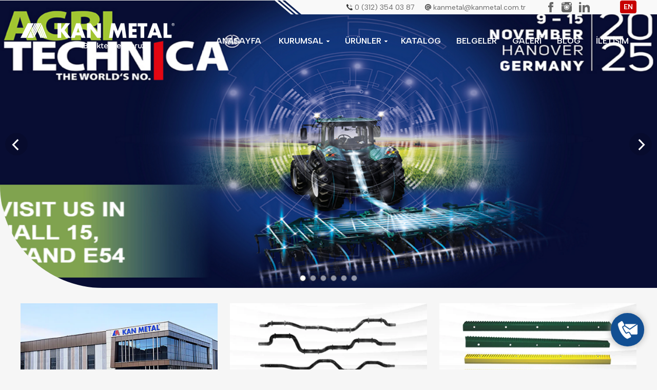

--- FILE ---
content_type: text/html; charset=UTF-8
request_url: https://www.kanmetal.com.tr/index.php?lang=tr
body_size: 15338
content:
<!doctype html>
<html>
<head>
<meta charset="utf-8">
<title>KAN METAL ANKARA</title>
<meta name="description" content="Sarsak Krank ve Bator Laması John Deere, New Holland, Laverda, Claas, Deutz. Biçerdöver parçaları ve krank ve batör lamaları Ankara" />
<meta name="viewport" content="width=device-width, initial-scale=1.0">

<link rel="preconnect" href="https://fonts.googleapis.com">
<link rel="preconnect" href="https://fonts.gstatic.com" crossorigin>
<link href="https://fonts.googleapis.com/css2?family=Albert+Sans:wght@400;600;700;800&display=swap" rel="stylesheet">

<script src="//code.jquery.com/jquery-3.3.1.min.js"></script>
<link rel="stylesheet" href="https://cdn.jsdelivr.net/gh/fancyapps/fancybox@3.5.7/dist/jquery.fancybox.min.css" />
<script src="https://cdn.jsdelivr.net/gh/fancyapps/fancybox@3.5.7/dist/jquery.fancybox.min.js"></script>
<link rel="shortcut icon" href="favicon.ico" />

<link rel="stylesheet" type="text/css" href="css.css?v=2260128031933" />

<link rel="apple-touch-icon" sizes="180x180" href="images/favicon/apple-touch-icon.png">
<link rel="icon" type="image/png" sizes="32x32" href="images/favicon/favicon-32x32.png">
<link rel="icon" type="image/png" sizes="16x16" href="images/favicon/favicon-16x16.png">
<link rel="manifest" href="images/favicon/site.webmanifest">


<link rel="stylesheet" href="js/flickity/flickity.css">
<script src="js/flickity/flickity.pkgd.min.js"></script>
<script src="js/flickity/flickity-imagesloaded.js"></script>
<link rel="stylesheet" href="js/animate.min.css">

</head>
<body id="anasayfa">
<div id="ana_div">
   	<div id="body_div" align="center">
	
		
<header>
    <div id="header_ust_div">
	
		<div class="h_row_2" >
			<div class="div_1"></div>
			<div class="div_2"></div>
		</div>
	
        <div class="h_row_1">
            <div class="div_980">
				<div></div>
				<div class="orta_bolum" ><a href="tel:+903123540387" class="header_call_us">0 (312) 354 03 87</a><a href="mailto:kanmetal@kanmetal.com.tr" class="header_email_us">kanmetal@kanmetal.com.tr</a></div>
				<div>
					<div class="social_div">
						<a id="header_facebook" title="Facebook" href="https://www.facebook.com/pages/Kan-Metal/231396540345390" target="_blank"></a>
						<a id="header_instagram" title="Instagram" href="https://www.instagram.com/" target="_blank"></a>
						<a id="header_linkedin" title="Linkedin" href="https://www.linkedin.com/company/kan-metal-ltd--%C5%9Fti-" target="_blank"></a>
						
							
						
						<a id="header_whatsapp" href="iletisim.php" title="İletişim" ></a>
					</div>
					<a href="index.php?lang=en" class="dil_secenegi tr">EN</a>
				</div>
            </div>
        </div>
        
        <div class="div_980">
            <a href="/" id="header_logo" title="KAN METAL"></a>
    
            <div id="header_menu_div" align="center">
                <input id="_1" type="checkbox">
                <label class="menu_icon" for="_1"></label>

                <div id="header_menu">
					
					<a href="/" class="tek_link">ANASAYFA</a>
					
                    <div class="menu_bolumu"> 
                        <div class="menu_baslik"><a href="kurumsal.htm">KURUMSAL</a></div>
                            <div class="cssmenu">
                                <ul>
<li>
  <a href='hakkimizda'>Hakkımızda</a>
</li> 
<li>
  <a href='tarihcemiz'>Tarihçemiz</a>
</li> 
<li>
  <a href='misyon-vizyon'>Misyon & Vizyon</a>
</li> 
<li>
  <a href='degerlerimiz'>Değerlerimiz</a>
</li> 
<li>
  <a href='kalite-politikamiz'>Kalite Politikamız</a>
</li> 
<li>
  <a href='cevre-politikamiz'>Çevre Politikamız</a>
</li> 
<li>
  <a href='is-sagligi-ve-guvenligi-politikamiz'>İş Sağlığı ve Güvenliği Politikamız</a>
</li> 
</ul> 
                            </div>       
                    </div>
					
					<div class="menu_bolumu"> 
                        <div class="menu_baslik"><a href="urunler.php">ÜRÜNLER</a></div>
                            <div class="cssmenu">
                                <ul>
									<li>
									  <a href="urunler.php?kategori_id=1">Sarsak Krank</a>
									</li> 
									<li>
									  <a href="urunler.php?kategori_id=2">Bator Laması</a>
									</li> 
								</ul> 
							</div>     
                     </div>
					<a href="katalog" class="tek_link">KATALOG</a>	
					<a href="belgeler" class="tek_link">BELGELER</a>	
					<a href="galeri.php" class="tek_link">GALERİ</a>
					<a href="blog.htm" class="tek_link">BLOG</a>
					<a href="iletisim.php" class="tek_link">İLETİŞİM</a>

                </div>
            </div>

      </div>
    </div>
</header>




        <div id="slayt_bg" class="grabbable" >
         <ul class="callbacks" id="slider1">
        
<li>
		  	<div><img src='//www.kanmetal.com.tr/yuklemeler/bannerlar/1600x700.png' alt='' /><a href='https://digital.agritechnica.com/newfront/exhibitor/kan-metal-san-ve-tic-ltd-sti'   class='detayli_bilgi' ></a></div></li><li>
		  	<div><img src='//www.kanmetal.com.tr/yuklemeler/bannerlar/tarim-makineleri-yedek-parca.webp' alt='' />
				<div class='div_980'>
				<div class='slayt_ici slayt_class_1'>
					<div class='div_p' >
							<div>Tarım Makineleri İçin<br><b>Bator Laması ve Krank Üretimi</b></div>
							<span></span>
			  		</div>
				</div>
				<a href='urunler.php'   class='detayli_bilgi' ></a></div></li><li>
		  	<div><img src='//www.kanmetal.com.tr/yuklemeler/bannerlar/kan-metal-ankara.webp' alt='' />
				<div class='div_980'>
				<div class='slayt_ici slayt_class_2'>
					<div class='div_p' >
							<div>1958'den Bugüne<br><b>Birlikte Üretiyoruz...</b></div>
							<span></span>
			  		</div>
				</div>
				<a href='hakkimizda'   class='detayli_bilgi' ></a></div></li><li>
		  	<div><img src='//www.kanmetal.com.tr/yuklemeler/bannerlar/bicerdover-bator-lamasi.webp' alt='' />
				<div class='div_980'>
				<div class='slayt_ici slayt_class_3'>
					<div class='div_p' >
							<div>Biçerdöver Bator Laması</div>
							<span></span>
			  		</div>
				</div>
				<a href='urunler.php?kategori_id=2'   class='detayli_bilgi' ></a></div></li><li>
		  	<div><img src='//www.kanmetal.com.tr/yuklemeler/bannerlar/bicerdover-krank.webp' alt='' />
				<div class='div_980'>
				<div class='slayt_ici slayt_class_4'>
					<div class='div_p' >
							<div>Biçerdöver Krankları</div>
							<span></span>
			  		</div>
				</div>
				<a href='urunler.php?kategori_id=1'   class='detayli_bilgi' ></a></div></li><li>
		  	<div><img src='//www.kanmetal.com.tr/yuklemeler/bannerlar/tarihce2.webp' alt='' />
				<div class='div_980'>
				<div class='slayt_ici slayt_class_0'>
					<div class='div_p' >
							<div>Tarihçemiz<br><b>Bir Sanayi Hikayesi</b></div>
							<span></span>
			  		</div>
				</div>
				<a href='tarihce'   class='detayli_bilgi' ></a></div></li>        

        </ul>   
		 
    </div>
        
  

	<div class="anasayfa_cols_container">
			<div class="div_980 anasayfa_cols2">

	<div class='anasayfa_col'>
					<div>
						<a href='hakkimizda'></a>
						<img src='//www.kanmetal.com.tr/yuklemeler/bannerlar/kan-metal-kurumsal.webp' alt='Kurumsal' />
						<span>Kurumsal</span>
					</div>

			</div> <div class='anasayfa_col'>
					<div>
						<a href='urunler.php?kategori_id=1'></a>
						<img src='//www.kanmetal.com.tr/yuklemeler/bannerlar/sarsak-krank.webp' alt='Sarsak Krank' />
						<span>Sarsak Krank</span>
					</div>

			</div> <div class='anasayfa_col'>
					<div>
						<a href='urunler.php?kategori_id=2'></a>
						<img src='//www.kanmetal.com.tr/yuklemeler/bannerlar/bator-lamasi.webp' alt='Bator Laması' />
						<span>Bator Laması</span>
					</div>

			</div> 	
			</div>
	</div>
  
	

<div class="anasayfa_cols2_container">
	<div class="div_980">
	<h1>KAN METAL</h1>
<p><strong>KAN METAL</strong> 1958 yılında Fevzi Ali Kan tarafından otomotiv sanayine yedek parça üretimi ve pazarlanması amacıyla kurulmuştur. Muhtelif makinalar, ziraat makinaları ve traktör parçaları imalatı yaparak gücünü arttırmıştır, sektörde daha geniş hizmet verebilmek amacıyla ürünlerini çeşitlenmiştir. </p>
<p>1963 yılından itibaren otomotiv yan sanayi olarak muhtelif parça üretimine, 1982 yılında batör laması üretimine başlanmıştır. Şirket bu gün bator laması, traktör yedek parçası enjektör kovanı, sarsak krank üretimi ile ürün çeşitliliğini arttırmıştır.</p>
<p><a href="hakkimizda">Kurumsal</a>	</p>
</div>
</div>

<div class="anasayfa_ozlu_soz">
	<p><strong>Türkiye'de üretiyoruz</strong><br>
 Dünya için üretiyoruz!</p>
</div>
 
 
	
<div class="anasayfa_cols_container">
			<div class="div_980 anasayfa_cols3">

	<div class='anasayfa_col'>
					<div>
						<a href='urunler.php?kategori_id=&uretici_id=31'></a>
						<img src='//www.kanmetal.com.tr/yuklemeler/logolar/claas.jpg' alt='CLAAS' />
						<span>CLAAS</span>
					</div>

			</div> <div class='anasayfa_col'>
					<div>
						<a href='urunler.php?kategori_id=&uretici_id=28'></a>
						<img src='//www.kanmetal.com.tr/yuklemeler/logolar/john-deere.webp' alt='JOHN DEERE' />
						<span>JOHN DEERE</span>
					</div>

			</div> <div class='anasayfa_col'>
					<div>
						<a href='urunler.php?kategori_id=&uretici_id=30'></a>
						<img src='//www.kanmetal.com.tr/yuklemeler/logolar/laverda.webp' alt='LAVERDA' />
						<span>LAVERDA</span>
					</div>

			</div> <div class='anasayfa_col'>
					<div>
						<a href='urunler.php?kategori_id=&uretici_id=29'></a>
						<img src='//www.kanmetal.com.tr/yuklemeler/logolar/new-holland.webp' alt='NEW HOLLAND' />
						<span>NEW HOLLAND</span>
					</div>

			</div> <div class='anasayfa_col'>
					<div>
						<a href='urunler.php?kategori_id=&uretici_id=37'></a>
						<img src='//www.kanmetal.com.tr/yuklemeler/logolar/ferguson.webp' alt='FERGUSON' />
						<span>FERGUSON</span>
					</div>

			</div> <div class='anasayfa_col'>
					<div>
						<a href='urunler.php?kategori_id=&uretici_id=33'></a>
						<img src='//www.kanmetal.com.tr/yuklemeler/logolar/deutz.webp' alt='DEUTZ' />
						<span>DEUTZ</span>
					</div>

			</div> <div class='anasayfa_col'>
					<div>
						<a href='urunler.php?kategori_id=&uretici_id=34'></a>
						<img src='//www.kanmetal.com.tr/yuklemeler/logolar/deutz-fahr.webp' alt='DEUTZ FAHR' />
						<span>DEUTZ FAHR</span>
					</div>

			</div> <div class='anasayfa_col'>
					<div>
						<a href='urunler.php?kategori_id=&uretici_id=38'></a>
						<img src='//www.kanmetal.com.tr/yuklemeler/logolar/ford.webp' alt='FORD' />
						<span>FORD</span>
					</div>

			</div> <div class='anasayfa_col'>
					<div>
						<a href='urunler.php?kategori_id=&uretici_id=35'></a>
						<img src='//www.kanmetal.com.tr/yuklemeler/logolar/sampo.webp' alt='SAMPO' />
						<span>SAMPO</span>
					</div>

			</div> 	
			</div>
	</div>	
	
	

  
     
  




  </div>
      
      
      
   	





<div id="footer_div">
    <div class="div_980"  >
        <div>
            <h3>KURUMSAL</h3>
            <a href="/">Anasayfa</a>

<a href='hakkimizda' >Hakkımızda</a><a href='tarihcemiz' >Tarihçemiz</a><a href='misyon-vizyon' >Misyon & Vizyon</a><a href='degerlerimiz' >Değerlerimiz</a><a href='kalite-politikamiz' >Kalite Politikamız</a><a href='cevre-politikamiz' >Çevre Politikamız</a><a href='is-sagligi-ve-guvenligi-politikamiz' >İş Sağlığı ve Güvenliği Politikamız</a>        	
			<a href="galeri.php">Galeri</a>
			<a href="iletisim.php">İletişim</a>
		</div> 		
		<div>
			<h3>ÜRÜNLER</h3>
                <a href="urunler.php?kategori_id=1">Sarsak Krank</a>   
				<a href="urunler.php?kategori_id=2">Bator Laması</a>    
		</div>
		<div>
			<h3>BİLGİ BANKASI</h3>
                <a href='sarsak-krank-nedir' >Sarsak Krank Nedir?</a><a href='bator-lamasinin-rasp-bar-bicerdoverlerdeki-onemi' >Bator Lamasının (Rasp Bar) Biçerdöverlerdeki Önemi</a><a href='kan-metal-bir-sanayi-hikayesi' >Kan Metal - Bir Sanayi Hikayesi</a>  
		</div>
        <div>
			<h3>İNSAN KAYNAKLARI</h3>
                <a href='i-k-politikamiz' >İK Politikamız</a><a href='is-basvurusu' >İş Başvurusu</a>  	
			<h3>KVKK</h3>
				<a href='cerez-politikasi' >Çerez Politikası</a>      
		</div>
		<div>
			<h3>KAN METAL</h3>
			<p>
			Saray Mahallesi 50. Sokak No:3 <br>
Kahramankazan / ANKARA<br>
06980 TÜRKİYE
<br>
T: +90 (312) 354 03 87<br>
F: +90 (312) 354 22 47<br>
kanmetal@kanmetal.com.tr
			</p>       
		</div>        
    </div>
    
    <div id="footer_copyright">
		<div>Copyright 2026  KAN METAL. Bu web sitesine ait tüm görsel ve içeriklerin hakkı saklıdır.</div>
		<div><a href="https://www.vkmgroup.com" title="Web Tasarım Ankara">Web tasarım VKM</a></div>
	</div>

</div>












<script>
$('.menu_bolumu').on("touchstart", function (e) {
'use strict'; //satisfy code inspectors
var link = $(this).find(".cssmenu"); //preselect the link
if (link.hasClass('goster')) 
{
    return true;
} 
else 
{
   link.addClass('goster');
 $('.menu_bolumu').not(this).find(".cssmenu").removeClass('goster');
   e.preventDefault();
   return false; //extra, and to make sure the function has consistent return points
 }
});
  
</script>	
<script>

const animateCSS = (element, animation,  prefix = 'animate__') =>
  // We create a Promise and return it
  new Promise((resolve, reject) => {
    const animationName = `${prefix}${animation}`;
    const node = document.querySelector(element);

    node.classList.add(`${prefix}animated`, animationName);

    // When the animation ends, we clean the classes and resolve the Promise
    function handleAnimationEnd(event) {
      event.stopPropagation();
      node.classList.remove(`${prefix}animated`, animationName);
      resolve('Animation ended');
    }

    node.addEventListener('animationend', handleAnimationEnd, {once: true});
  });




$('.callbacks').flickity({
  // options
  cellAlign: 'left',
  autoPlay:4000,
  wrapAround: true,
  contain: true,
  prevNextButtons: true,

  pageDots:true,
  setGallerySize: true,
  imagesLoaded:true,
  selectedAttraction: 0.1,
  
friction: 1,
  on: {
    ready: function( index ) {
	animateCSS('.is-selected   .slayt_ici', 'fadeIn'); 
	animateCSS('.is-selected   .div_p div', 'slideInDown'); 
	animateCSS('.is-selected   .div_p span', 'slideInUp'); 
	},
	
    change: function( index ) {
      //alert("Aktif sayfa:" + index);
	  //$(".is-selected   .div_p").css("display","none");
	   //$(".is-selected   .div_p").attr('data-aos', 'fade-right');
	   //$(".is-selected   .div_p").attr('data-aos-delay', '100');
	    animateCSS('.is-selected   .slayt_ici', 'fadeIn'); 
		animateCSS('.is-selected   .div_p div', 'slideInDown'); 
	 	animateCSS('.is-selected  .div_p span', 'slideInUp');  
		animateCSS('.is-selected   img', 'zoomIn'); 


	  
    }
  
}
});


$("html").onload(animateCSS('.is-selected   img', 'zoomIn') );



</script>
</body>
</html>




--- FILE ---
content_type: text/css
request_url: https://www.kanmetal.com.tr/css.css?v=2260128031933
body_size: 55507
content:
.grid_3 {
    display: grid;
    grid-template-columns: repeat(4,1fr);
    grid-gap: 10px;
    width: 100%;
}

label {cursor:pointer}
p {margin-bottom: 20px; margin-top: 0px; }
.kolon_2 {
    -webkit-column-count: 2;
    -moz-column-count: 2;
    column-count: 2;
    -webkit-column-gap: 22px;
    -moz-column-gap: 22px;
    column-gap: 22px;
	text-align: justify;
}

.kolon_3 {
    -webkit-column-count: 3;
    -moz-column-count: 3;
    column-count: 3;
    -webkit-column-gap: 22px;
    -moz-column-gap: 22px;
    column-gap: 22px;
	text-align: justify;
}


/*COOKIE �EREZ POLITIKASI*/
.cookie_popup {display: none;

}
.cookie_popup_goster {display: block;
position: fixed;
bottom: 0;
background-color: #090909d1;
color: #fff;
z-index: 10;
width: 100%;
text-align: center;
padding: 10px;}

.cookie_popup_goster a {color: yellow; font-weight: bold}

.tamam_buton {display: block;
padding: 6px;
border: 1px solid #ccc;
width: 100px;
margin: auto; margin-top: 10px; margin-bottom: 10px;
background-color: #666; color: #FFF; cursor: pointer;
}



/**/






#slayt_bg {
    margin: auto;
    border-bottom-left-radius: 200px;
    overflow: hidden;
	background-color: #ddd;
}

.sertifikalar
{
display: grid;
grid-template-columns: 24% 24% 24% 24%;
grid-column-gap: 1.33%;
grid-row-gap: 20px;
}

.sertifikalar > div
{
background-color: #fff; min-height: 250px; text-align: center; border: 1px solid #ccc; border-radius: 3px;
}


#fiyatteklifi_div  img
{
	max-width: 100%
}

.referanslar_div
{
	    float: left;
    margin: 6px;
    padding: 5px;
    height: 185px;
    width: 232px;
    background-color: #FFFFFF;
    border: 1px solid #eeeeee;
    margin-bottom: 6px;
}

.referanslar_div:hover
{
	border-color: #ffe1d1; 
}

.referanslar_logo_div
{
	    display: block;
    height: 137px;
    overflow: hidden;
    border: solid 1px #fff;
    position: relative;
}

.referanslar_logo_div img
{
	position:absolute;  max-height:120px; max-width:140px !important; margin: auto;  top: 0; left: 0; right: 0; bottom: 0; 
}

.referanslar_aciklama
{
	text-align:center;
	color: #666666;
	margin-top: 7px;
}












.grabbable {
    cursor: move; /* fallback if grab cursor is unsupported */
    cursor: grab;
    cursor: -moz-grab;
    cursor: -webkit-grab;
}

 /* (Optional) Apply a "closed-hand" cursor during drag operation. */
.grabbable:active { 
    cursor: grabbing;
    cursor: -moz-grabbing;
    cursor: -webkit-grabbing;
}
table {width: 100%; max-width: 800px;     border-spacing: 0;}


.table_class { border: 1px solid rgb(238, 238, 238); }
.table_class a {color:#000; border-bottom:1px solid #000;}
.table_class a:hover {border-bottom:1px solid #d10a11}
.table_class td { border-bottom: dotted rgb(238, 238, 238); border-width: thin;}




.tr_class1 { background-color:#fff; }
.tr_class2 { background-color:#f9f9f9;  }
.tr_class0:hover, .tr_class1:hover
{
	background-color:#eee; 
}

.tr_class0, .table_class thead tr  { background-color:#999; color:#fff }



.anasayfa_ozlu_soz
{
	position: relative; width: 100%; height:46vw;
	 color: #343a42;
	 background-image: url(images/tarim-makineleri.webp);background-size: cover; background-repeat: no-repeat; border-top-left-radius: 200px; margin-top: -199px;

}

.anasayfa_ozlu_soz p {
    position: absolute;
    z-index: 2;
    font-size: 36px;
    max-width: 510px;
    text-align: left;
    right: 0;
    left: 0;
    margin: auto;
    top: 44px;
    bottom: 0;
    height: 99px;
}

/**/

.gizle { display:none;}
.goster { display:block !important }


* {font-family: 'Albert Sans', sans-serif;}

html {scroll-behavior: smooth;}
body{
	margin: 0px;
	background-color:#f6f6f6;
	color: #333;
	font-size:16px;		
}

::selection {
	background: #333; /* Safari */
	color:#ffffff;
	}
::-moz-selection {
	background: #333; /* Firefox */
	color:#ffffff;
}
a { color:#000 }
a:link {text-decoration: none;}
a:visited {text-decoration: none;}
a:hover {text-decoration: none; }
a:active {text-decoration: none;}

h1 {

	color:#104e92; font-size:24px; font-weight:700; clear:both;  }

	
h2 { color:#000;   font-size:18px;  font-weight:600;
clear:both; 

margin: auto;

min-width: 100px;
text-align: left;

display: inline-block;

}

h4 a { background-color:#104e92; color: #fff; border: none; border-radius: 5px; padding:10px}

h3 {
	
    color: #333;
    font-size: 16px;
    font-weight: 600;
    clear: both;
    margin: auto;
    background-color: #E7E7E7;
    padding: 14px;
    padding-left: 21px;
   
    margin-bottom: 3px;
	display: inline-block;
	
	}
h4 {margin: auto; color: rgb(215, 25, 33); font-size: 14px; font-weight: 400;}


#ana_div { min-height:100%;position:relative;  }

#body_div {  text-align:center;     }

#footer_div
{
position:relative;
width: 100%;
background-color: #343a42;
z-index: 3;
padding-top: 5px;
text-align: left;

}

#footer_div .div_980
{
  margin: auto;
   font-size:14px; 
   color:#eee; position:relative;
       display: grid;
    grid-template-columns: repeat(5, 1fr);
}

#footer_div .div_980 > div
{
	width:100%; padding-top:15px; padding-bottom:15px;   min-height:140px; line-height: 20px;  color:#ccc;
}

#footer_div .div_980 > div a
{
	    width: 80%;
    padding-top: 6px;
    padding-bottom: 6px;
    color: #ccc;
    margin-bottom: 1px;
    display: inline-block;
    
    box-sizing: border-box;
}	

#footer_div .div_980 > div a:hover
{
color: #fff;

}

#footer_div .div_980 > div > h3 {
display: block;
    color: #fff;
    margin-bottom: 10px;
    font-size: 14px;
    font-weight: 600;
    margin-top: 20px;
    background: none;
    padding: inherit;
    border: none;
}
#footer_copyright
{
position: relative;
	background-color: #E2E2E2;
    color: #999;
    font-size: 13px;
    width: 100%;
    text-align: left;
    text-indent: 10px;
    display: grid;
    grid-template-columns: 50% 50%;
    padding: 6px;
    box-sizing: border-box;
	margin-top: 35px;
}

#footer_copyright a
{
	color:#aaa; position: absolute; right: 10px
}






.footer_menu_sutun_sag
{
	width:100%; padding-top:15px; padding-bottom:15px; padding-left:10px; padding-right:10px; float:right;
	line-height: 20px;  color:#ccc;
}

.footer_menu_sutun_sag a
{
	width:80%; padding-top:4px; padding-bottom:2px; color:#ccc;  margin-bottom:1px;  display:inline-block; border-bottom:dotted 1px #999999;
}

	


.footer_menu_baslik2
{
	margin-top:40px;
}

/* BASLAR Logo ve telefonun oldugu b�l�m*/
header 
{
	border-bottom:1px solid #ededed; 
}

.orta_bolum {text-align: right; padding-top: 2px}

.h_row_2 
{
	margin: auto;
    display: grid;
    grid-template-columns: 56% 44%;
    grid-gap: 0;
    height: 28px;
    position: absolute;
    width: 100%;
}
.h_row_2 .div_1
{
	background-image:url(images/kose.png); background-repeat: no-repeat; background-position: right; background-size: 100px;
}

.h_row_2 .div_2
{
	background-color: #f9f9f9;
	    border-bottom: 1px solid #f3f3f3;
}


.h_row_1 { width:100%; padding-top:4px; padding-bottom:2px;  color:#fff}
.h_row_1 .div_980 { text-align:left; font-size: 14px; position:relative;  
	display: grid;
    grid-template-columns: 40% 44% 16%; margin: auto;
    grid-gap: 0;}
.h_row_1 .social_div {margin-top: -1px; text-align: right; display: inline-block; margin-left: 40px;}

.h_row_1 .social_div a
{
    font-size: 14px;
    width: 25px;
    height: 20px;
    display: inline-block;
    margin-left: -1px;
    margin-bottom: 2px;
    margin-top: 0px;
    text-align: center;
    color: #333;
   
}

.h_row_1 .social_div a:hover
{
	background-color:#333;
}

.h_row_1 .social_div a.selected
{
	background-color: #333; color: #fff;
}
#header_ust_div
{
	
	background: #fff;
    width: 100%;
    min-height: 135px;
    z-index: 9;
    
}


#anasayfa #header_ust_div
{
	position: 	absolute;
	background: none;
}


#anasayfa #header_logo
{
	    filter: grayscale(1) brightness(10);
}

#anasayfa #header_menu .menu_baslik {background-image: url(images/asagi_ok2.png)}

#anasayfa #header_menu .menu_baslik a, #anasayfa #header_menu .tek_link
{
	color: #fff;	
}



#anasayfa .callbacks .div_980
{
        background-color: rgb(72 76 108 / 60%) !important;
    width: 100%;
}

#anasayfa .callbacks .div_p {
    color: #fff;
    text-align: center;
    left: 0;
    right: 0;
    text-shadow: 0px 0px 10px #333;
}





#header_ust_div img:hover
{
	opacity:0.8; filter:alpha(opacity=80); 
}
.header_call_us {font-weight: 400;  background-image:url('images/icon-call-us.svg'); background-size: 12px; background-repeat:no-repeat; padding-left:16px;display: inline-block;background-position: 0px 2px;     color: #666; }

.header_email_us {font-weight: 400;  background-image:url('images/icon-e-mail2.svg'); background-size: 12px; background-repeat:no-repeat; margin-left:20px; padding-left:16px;display: inline-block;background-position: 0px 2px;     color: #666;  }

.header_call_us:hover, .header_email_us:hover{
color: #333;
}


#header_logo
{
	width:300px; height:62px; position:relative; left:0; float:left; background-image:url(images/kan-metal-logo.webp); background-repeat:no-repeat; background-position:center;z-index:10;
	 margin-top: 13px; 

	-webkit-transition: all 0.5s ease;
-ms-transition: all 0.5s ease;
-moz-transition: all 0.5s ease;
-o-transition: all 0.5s ease;
transition: all 0.5s ease; 
}




#header_facebook
{
	background-color: #666;
    background-repeat: no-repeat;
    background-position: left;
    display: inline-block;
    text-indent: -9999px;
    width: 20px;
    height: 20px;
    background-size: 100%;
    -webkit-mask-image: url(images/icon-facebook.svg);
    -webkit-mask-size: 20px;
	border: none;
    margin-bottom: -2px;
	margin-right: 8px;
}

#header_facebook:hover {background-color: #4267b2}

#header_youtube
{
	    background-color: #333;
    background-repeat: no-repeat;
    background-position: left;
    display: inline-block;
    text-indent: -9999px;
    width: 20px;
    height: 22px;
    background-size: 100%;
    -webkit-mask-image: url(images/icon-youtube.svg);
    -webkit-mask-size: 22px;
    border: none;
    margin-bottom: -5px;
    margin-right: 8px;
}


#header_linkedin
{
	background-color: #666;
    background-repeat: no-repeat;
    background-position: left;
    display: inline-block;
    text-indent: -9999px;
    width: 21px;
    height: 21px;
    background-size: 100%;
    -webkit-mask-image: url(images/icon-linkedin.svg);
    -webkit-mask-size: 21px;
    border: none;
    margin-bottom: -2px;
    margin-right: 8px;
}
#header_linkedin:hover{background-color: #0a66c2}




#header_instagram
{
	background-color: #666;
    background-repeat: no-repeat;
    background-position: left;
    display: inline-block;
    text-indent: -9999px;
    width: 20px;
    height: 20px;
    background-size: 100%;
    -webkit-mask-image: url(images/icon-instagram.svg);
    -webkit-mask-size: 20px;
	border: none;
    margin-bottom: -2px;
	margin-right: 11px;
}
#header_instagram:hover{background-color: #c331a3}


#header_logo:hover
{
	opacity:0.7; filter:alpha(opacity=70); 
}





/* BITER Logo ve telefonun oldugu b�l�m*/




#header_whatsapp
{
	width: 35px;
    height: 35px;
    position: fixed;
    bottom: 25px;
    right: 25px;
    z-index: 9999;
    padding: 15px;
    background-image: url(images/contact-us.png);
    background-color: #124f93;
    background-size: 40px;
    background-position: center;
	background-repeat: no-repeat;
    border-radius: 100px;
    margin-right: 0px;
    margin-bottom: 20px;
    box-shadow: 0px 0px 13px 0px #aaa;

	cursor: pointer;
}

#header_whatsapp:hover{
background-color: #276CB8;
}

/**/

.dil_secenegi {

    font-size: 14px;
    
    padding: 5px 7px;
    line-height: 15px;
    display: inline-block;
    color: #fff;
    font-weight: 600;
    top: -3px;
    position: absolute;
    border-radius: 4px;
    right: 0;

}

.tr
{
background-color: #C70000;
}

.en
{
background-color: #124f93;
}






/* BITER Logo ve telefonun oldugu b�l�m*/






/* BASLAR Header b�l�m� men�*/
#header_menu_div
{
	    width: auto;
    height: 34px;
    margin-top: 35px;
    right: 0px;
    opacity: 1.0;
    position: relative;
    display: block;
	z-index: 9;
}
#header_menu
{
	     
    font-size: 12px;
    font-weight: 400;
    color: #333;
    position: absolute;
    margin-top: 7px;
    right: 0;
    display: inline-table;

    margin: auto;


}

.menu_icon
{
	width: 36px;
    height: 28px;
    background-image: url(images/menu_icon.png);
    background-position: 0px 2px;
    background-repeat: no-repeat;
 
    display: none;
    cursor: pointer;
    right: 10px;
    position: absolute;
	
}

#header_menu_div input
{
	display:none;
}
	
#header_menu #anasayfa
{
	background-image:url(images/home.png); background-repeat:no-repeat; width:17px; height:20px; padding-left:0px; padding-right:10px; background-position:center;
}

#header_menu #anasayfa:hover
{
	background-image:url(images/home2.png); 
}

#header_menu a
{
	 font-size:16px; font-weight:600;   	 
	padding-top:7px; padding-bottom:7px; 	margin:0; margin-right:6px;	float:left;
	-webkit-transition: all 0.1s ease;
-ms-transition: all 0.1s ease;
-moz-transition: all 0.1s ease;
-o-transition: all 0.1s ease;
transition: all 0.1s ease; 


}
#header_menu a:hover
{
	 color:#fff;

}

#header_menu span
{
	font-size:14px; font-weight:600;   	 
		margin:0; margin-right:6px;	float:left; 
}

#header_menu .tek_link
{
	font-size:16px; font-weight:600; 
	background-color:transparent; 
	color:#104e92; 
	padding-top:7px; padding-bottom:7px;	padding-left:15px;	padding-right:15px; margin:0;
	
}



#header_menu .tek_link:hover {
    background-color: #104e92;
    border-bottom-left-radius: 10px;
    border-top-right-radius: 10px;
}

.farkli_link {
       color: #fff;
    background-color: #104e92;
    padding-top: 3px;
    padding-bottom: 3px;
    padding-left: 17px;
    padding-right: 11px;
    box-sizing: border-box;
    font-size: 13px;
    margin-top: -2px;
    background-image: url(images/download.png);
    background-position: 7px 4px;
    background-repeat: no-repeat;
    background-size: 16px;
    border-radius: 3px;
    display: block;
    width: 96px;
  
}


 .farkli_link:hover
{
background-color: #0064d5;
}


#header_menu #selected_a
{
	background: #333; color:#FFFFFF;	
}
#header_menu:hover #selected_a
{
	background: #333;
}




/*BASLAR MEN� B�L�M� */
.menu_bolumu
{
	float:left; 
	padding-left:13px;	padding-right:6px;	margin:0;	
	height:33px;
	
}

.menu_bolumu:hover {
    background-color: #104e92;
    border-top-right-radius: 10px;
}

.menu_baslik
{
	padding-top:7px; padding-left:6px;	padding-right:11px;
	background-image:url(images/asagi_ok.png); background-position:right 16px; background-repeat:no-repeat;
	height:25px;
}


#header_menu .menu_baslik a
{
	 color:#104e92;
	 padding-top:0px;
}




#header_menu .menu_baslik:hover a
{
	background:none;
}

#header_menu .menu_bolumu:hover .cssmenu
{
	display:block;  
}


#header_menu .menu_bolumu:hover .menu_baslik 
{
	background-image:url(images/asagi_ok2.png); 
}

#header_menu .menu_bolumu:hover .menu_baslik a
{
	 color: #fff ;

}

#header_menu .menu_bolumu:hover .menu_baslik span
{
	 color: #fff ;

}



img.grayscale{ 
    filter: grayscale(100%);
    -webkit-filter: grayscale(100%);  /* For Webkit browsers */
    filter: gray;  /* For IE 6 - 9 */
    -webkit-transition: all .6s ease;  /* Transition for Webkit browsers */
}
img.grayscale:hover{ 
    filter: grayscale(0%);
    -webkit-filter: grayscale(0%);
    filter: none;
}

/*BITER MEN� B�L�M�*/



/* CSS DROP DOWN */
.cssmenu {

  margin: 0px;
  margin-top:-1px;
  padding: 0px; 
   margin-left:-13px; 

  clear:both; display:none;	position:absolute; 
  width:230px; height:auto; 
  z-index:2;
      border: 1px solid #ccc;
    border-top: 2px solid #104e92;
}

.cssmenu a
{
	float:left; 
	width:100%;
	padding-left:15px;	padding-right:24px;	margin-left:0px;
	background-position:left; background-repeat:repeat; 
	border-bottom:1px solid  #eee;

	
}

.cssmenu a:hover
{
	background-repeat:repeat-y; background-position:left; background-color:inherit; z-index:99999; 
}



.cssmenu > ul {
  margin-top: 0px !important; 

}
.cssmenu ul {
  list-style: none;
  padding: 0; 
}

.cssmenu ul li{
 width: 100%;
  border:none;
 
  list-style: none;
  margin: 0;
  padding: 0; 
  background-color:#fff;
}

.cssmenu li:hover > a {
  color:#fff;
}

.cssmenu ul ul {
  margin-left:202px;
  margin-top:0px;
}
.cssmenu ul ul a {
  line-height: 20px; 
}
.cssmenu ul ul ul {
  margin-left:0px;
  left: 100%;
}
.cssmenu li {
  float: left;
  padding: 0px 5px 0px 5px;
}

.cssmenu li a {
  color: #000;
  display: block;
  font-weight:300 !important;
  line-height: 20px;
  text-align: left;
  text-decoration: none;
  box-sizing: border-box;
width: 100%;

}

.cssmenu li:hover {
  
  background-repeat:no-repeat;
  padding-left:0px;
  
}
.cssmenu li a:hover {
  color: #000 !important;
  text-decoration: none;
  background-repeat:no-repeat;
  background-color:#eee; 

  background-position:3px;
  font-weight: 600 !important;


}
.cssmenu li ul {
  display: none;
  height: auto;
  position: absolute;

  z-index: 200;

}
.cssmenu li:hover > ul {
  display: block;
}


.cssmenu li ul a {
  display: block;
}

.cssmenu p {
  clear: left;
}
.cssmenu .active > a {
  color: #000;
}
.cssmenu .active > a:hover {
  color: #000;
}



.cssmenu .acilir_ok
{
	background-image:url(images/menu_sag_ok.png); background-position:right; background-repeat:no-repeat;

}
	

	
	
/**/



.kategoriler_div
{
	position: relative;
	overflow: hidden;
	height: 242px;
	width: 32%;
	margin-bottom: 10px;
	border: 1px dotted #ddd;
	margin-left: 4px;
    margin-right: 4px;
}



.kategoriler_div:hover img
{
	opacity:0.8 !important; -webkit-transition: all 0.5s ease;
-ms-transition: all 0.3s ease;
-moz-transition: all 0.3s ease;
-o-transition: all 0.3s ease;
transition: all 0.3s ease; 
}	

.kategoriler_div a
{
	color: #000; font-weight:600;
position: relative;
display: block;
height: 100%;
background-color: #fff;

-webkit-transition	: all 0.3s ease;
-ms-transition		: all 0.3s ease;
-moz-transition		: all 0.3s ease;
-o-transition		: all 0.3s ease;
transition			: all 0.3s ease; 
}

.kategoriler_div a img
{
	position: absolute;
margin: auto;
left: 0;
right: 0;

top: 0;
max-width: 100%;
height: auto;
z-index: 1;

-webkit-transition	: all 0.3s ease;
-ms-transition		: all 0.3s ease;
-moz-transition		: all 0.3s ease;
-o-transition		: all 0.3s ease;
transition			: all 0.3s ease; 
}

.kategoriler_div img:hover
{
	opacity:0.9; filter:alpha(opacity=90);
}


.kategoriler_div a span
{
position: absolute;
    padding: 10px;
    margin: auto;
    box-sizing: border-box;
    z-index: 2;
    display: table;
    background-color: rgba(255, 255, 255, 0.93);
    text-align: center;
    bottom: 0;
    font-size: 15px;
    right: 0;
    left: 0;
    width: 100%;
    border-top: 1px solid #eee;
}









/**/



/* */

#kategori_detay
{
	min-height: 400px; padding-bottom: 50px;
}

#kategori_detay a
{
	background-image:url(images/ok_ikon.png); background-position:left; background-repeat:no-repeat;
	
	border-bottom:1px dashed #ccc; 
	color:#333; 
	font-weight:bold;  
	padding-top:10px; 
	padding-bottom:10px; 
	padding-left:15px;
	clear:both; 
	display:block;
	text-align: left;
}

#kategori_detay a:hover
{
	background-color:#efefef;
}



#sayfa_detay
{
	
	font-weight:400; color: #000;
	margin-bottom: 20px;
	
}

#sayfa_detay .link
{
	background-image:url(images/duyuru_ok.png); background-position:left; background-repeat:no-repeat;
	padding-left:15px; border-bottom:1px dashed #ccc; color:#003366; width:740px; padding-top:10px; padding-bottom:10px; display:block;
}

#sayfa_detay .link:hover
{
	background-color:#f5f5f5;
}


#sayfa_detay .u_products_div
{
	position:relative;
	float:left;
	width:286px; height:140px;
	margin-right:7px;
	margin-bottom:7px;
}

#sayfa_detay .u_products_div .u_products_baslik
{
	position:absolute; 
	display:block;
	width:280px;height:20px; bottom:0px; margin-bottom:-51px;
	padding:3px;
	background-color:#444;
	color:#fff;
	text-align:center;
	overflow:hidden;
	
	-webkit-transition: all 0.5s ease;
-ms-transition: all 0.5s ease;
-moz-transition: all 0.5s ease;
-o-transition: all 0.5s ease;
transition: all 0.5s ease; 
}

#sayfa_detay .u_products_div:hover .u_products_baslik
{
	background-color:#00549C;
	height:70px;
	   
	 -webkit-transition: all 0.5s ease;
-ms-transition: all 0.5s ease;
-moz-transition: all 0.5s ease;
-o-transition: all 0.5s ease;
transition: all 0.5s ease; 

}

#sayfa_detay .u_products_resim_div
{
	float:left;
	position:relative;
	width:286px; height:180px;
	margin-right:7px; margin-bottom:7px;
	
	background-color:#fff;
	overflow:hidden;
}

#sayfa_detay .u_products_resim_div img
{
	max-width: 291px;
	margin: auto;
	position: absolute;
	top: 0px;
	left: 0px;
	right: 0px;
	bottom: 0px;
	
}





#sayfa_detay img
{
	max-width: 100%; height: auto;
}



#sayfa_detay a img:hover
{
	opacity:0.8;
}




#sayfa_detay .sayfa_galerisi_div
{
	position:relative;
	float:left;
	width:186px; height:131px;
	margin-right:7px;
	margin-bottom:7px;
}

#sayfa_detay .sayfa_galerisi_div .sayfa_galerisi_baslik
{
	position:absolute; 
	display:block;
	width:181px;height:0px; bottom:0px; margin-bottom:4px;
	padding:3px;
	background-color:#005695;
	color:#fff;
	text-align:center;
	overflow:hidden;
	
	-webkit-transition: all 0.5s ease;
-ms-transition: all 0.5s ease;
-moz-transition: all 0.5s ease;
-o-transition: all 0.5s ease;
transition: all 0.5s ease; 
}

#sayfa_detay .sayfa_galerisi_div:hover .sayfa_galerisi_baslik
{
	background-color:#91b728;
	height:40px;
	   
	 -webkit-transition: all 0.5s ease;
-ms-transition: all 0.5s ease;
-moz-transition: all 0.5s ease;
-o-transition: all 0.5s ease;
transition: all 0.5s ease; 

}

#sayfa_detay .sayfa_galerisi_resim_div
{
	float:left;
	position:relative;
	width:186px; height:120px;
	margin-right:6px; margin-bottom:6px;
	border: 1px solid #eee;	
	background-color:#fff;
	overflow:hidden;
}

#sayfa_detay .sayfa_galerisi_resim_div img
{
	max-width: 250px;
	margin: auto;
	position: absolute;
	top: 0px;
	left: 0px;
	right: 0px;
	bottom: 0px;
	max-height: 180px;
}

.div_980
{
	width:980px; display:inline-block;
}

.div_750
{
	width:772px;     min-height: 500px;  display:inline-block; margin-left:-5px;  padding-left:17px;
}

.div_750_inner_container
{
	    display: grid;
    grid-template-columns: 60% 39%;
    grid-column-gap: 1%;
	margin-bottom: 30px;
}


.urun_uzun_aciklama
{
grid-column-start: 1; grid-column-end: 4;     border-top: 1px solid #e7e7e7;
    margin-top: 10px;
}


.urun_ornek_renkler
{
	display: block; 
}
.urun_ornek_renkler a
{
	width: 100px; height: 100px; position: relative
}

.urun_ornek_renkler img
{
	max-width: 100px; max-height: 100px; position: relative
}


.div_230
{
	position:relative; float:left; display:inline-block;  width:230px;
}



/*ANASAYFA SLAYT*/

#slayt_bg { margin: auto;    }

.slider_980_container
{
	position:absolute; top:0px; right: 0px; left: 0px; z-index:2; height:100%;
}


/* Callback example */

.callbacks {
  position: relative;
  list-style: none;
  overflow: hidden;
  width: 100%;

  padding: 0;
  margin: auto;

  }

.callbacks li {
  position: absolute;
  width: 100%;
  left: 0;
  top: 0;
    overflow: hidden
  }
  

.callbacks .div_980
{
	    margin: auto;
    position: absolute;
    left: 0;
    right: 0;
    bottom: 0;
    top: 0;
    
    z-index: 2;
    -webkit-transition: all 0.3s ease;
    -ms-transition: all 0.3s ease;
    -moz-transition: all 0.3s ease;
    -o-transition: all 0.3s ease;
    transition: all 0.3s ease;
}


.callbacks li:hover .div_980 {}

.callbacks .div_p
{
       position: absolute;
    font-size: 40px;
    margin: auto;
    left: 0;
    right: auto;
    top: 0;
    bottom: 0;
    z-index: 2;
    letter-spacing: -1px;
    color: #000000;
    font-weight: 500;
    text-align: center;
    padding-top: 10px;
    padding-bottom: 10px;
    height: 50px;
}




.callbacks li  .detayli_bilgi
{
	
    position: absolute;
	top: 0;
	left: 0;
	right: 0;
	bottom: 0;
	margin: auto;
	z-index: 2;
}





.callbacks li span
{
	color: #fff;
	    font-size: 18px;
    display: block;
    margin-bottom: 5px;
	margin-top:10px;

    letter-spacing: 0px;
	font-weight: 300;
	    line-height: initial;
		

}

.callbacks img {
  display: block;
  position: relative;
  z-index: 1;
  height: auto;
  width: 100%;
  border: 0;
  float:left;
	animation-duration: 8s;
	animation-timing-function: cubic-bezier(0, 1.7, 0, 1);
  }



.callbacks_nav {
  position: absolute;
  -webkit-tap-highlight-color: rgba(0,0,0,0);
  top: 0;
  bottom:0;
  left: 0;
  margin:auto;
  ity: 0.7;
  z-index: 3;
  text-indent: -9999px;
  overflow: hidden;
  text-decoration: none;
  height: 61px;
  width: 38px;
  background: transparent url("images/oklar.gif") no-repeat left top;
  opacity:0.5;

  }
  
.callbacks_nav:hover
{
	opacity:0.8;
}

.callbacks_nav:active {
  ity: 1.0;
  }

.callbacks_nav.next {
  left: auto;
  background-position: right top;
  right: 0;
  }


.callbacks .icon_more
{
    background-color: #444;
    background-repeat: no-repeat;
    background-position: left;
    display: inline-block;
    text-indent: -9999px;
    width: 80px;
    height: 59px;
    background-size: 100%;
    -webkit-mask-image: url(images/icon-more.svg);
    -webkit-mask-size: 80px;
    border: none;
    margin-left: -10px;
    margin-right: 8px;
}












/*BITER  Anasayfa - Duyurular*/ 

.anasayfa_marka_bayi_buton {display: inline-block;
    padding: 21px;
    color: #fff;
    background: #666;
    margin-bottom: 20px;
    border-radius: 5px;}
.anasayfa_marka_bayi_buton:hover {background-color: #104e92}

.anasayfa_cols3
{
    margin: auto;
    display: grid;
    grid-template-columns: repeat(5,1fr);
    grid-column-gap: 20px;
	grid-row-gap: 20px;
	margin-top: 20px;
    margin-bottom: 20px;
}

.anasayfa_cols3 .anasayfa_col > div {
    background-color: #fff;
    border-radius: 5px;
    padding: 30px;
    box-sizing: border-box;
}

.anasayfa_cols3 .anasayfa_col a {
    position: absolute;
    z-index: 2;
    left: 0;
    right: 0;
    top: 0;
    bottom: 0;
}




.anasayfa_cols
{
    margin: auto;
    display: grid;
    grid-template-columns: 24% 24% 24% 24%;
    grid-column-gap: 1.33%;
	grid-row-gap: 20px;
	margin-top: 18px;
}

.anasayfa_cols a
{
    position: absolute;
    z-index: 2;
    width: 100%;
    height: 100%;

}



.anasayfa_cols2_container {
    background-color: #343a42;
    padding-top: 100px;
    padding-bottom: 160px;
    color: #aaa;
    font-size: 18px;
    background-image: url(images/kan-metal-bg.webp);
    background-repeat: no-repeat;
    background-position: 2vw 260px;
    background-attachment: fixed;
    min-height: 700px;
    BACKGROUND-SIZE: 25vw;
	    border-top-right-radius: 200px;
}

.anasayfa_cols2_container .div_980 {max-width: 800px; text-align: left;}

.anasayfa_cols2_container h1{border: none; color: #fff; text-align: left; font-size: 30px}
.anasayfa_cols2_container a{    border: none;
    color: #000000;
    text-align: center;
    font-size: 20px;
    margin: auto;
    background-color: #ffffff;
    padding: 10px;
    border-radius: 3px;
    width: 150px;
    display: inline-block;}


.anasayfa_cols2
{
    margin: auto;
	
    display: grid;
    grid-template-columns: 32% 32% 32%;
    grid-gap: 2%;
	grid-row-gap: 20px;
	margin-top: 30px;
    margin-bottom: 10px;
}




.anasayfa_cols2 .anasayfa_col > div img {
    display: block;
    max-width: 100%;
    height: auto;
    width: auto;
    margin: auto;

}


.anasayfa_cols2 .anasayfa_col a
{
position: absolute; z-index: 2;
left: 0; right: 0; top: 0; bottom: 0;
}

.anasayfa_cols2 .anasayfa_col span {
    position: relative;
    line-height: 45px;
    color: #343a42;
    font-size: 18px;
    letter-spacing: 0;
    font-weight: 700;
    text-shadow: none;
	padding-top: initial;
}


.anasayfa_col 
{
	position: relative;
    width: 100%;
	text-align: left;

}

.anasayfa_col iframe
{
max-width: 100%;
    height: 100%;

    border-radius: 5px;
}


.anasayfa_col span
{

    display: block;
    width: 100%;
 
    color: #333;

    font-weight: 600;
    box-sizing: border-box;
    z-index: 1;
    text-align: center;
    -webkit-transition: background-position 0.3s;
    transition: background-position 0.3s;
    height: 50px;
    padding-top: 20px;
	text-shadow: 0 0 10px #fff;
    bottom: 0;
    top: 0;
    margin: auto;
    left: 0;
    right: 0;
    -webkit-transition: all 0.3s ease;
    -ms-transition: all 0.3s ease;
    -moz-transition: all 0.3s ease;
    -o-transition: all 0.3s ease;
    transition: all 0.3s ease;
}



.anasayfa_col_baslik {color: #9b1915;
    font-size: 18px; display: block; font-weight: 600; letter-spacing: -1px }


.anasayfa_col_icerik
{
	position: relative; margin-top: 10px;
}



.anasayfa_col > div
{
	position: relative;
width: 100%;
height: auto;
overflow: hidden;


}
.anasayfa_col > div img
{
	display: block;
	    width: 100%; max-width:100%;	height:auto;
	left:0; right:0; top:0;  bottom: 0;
margin: auto; 
}



.anasayfa_col:hover img
{
	opacity:0.9;

}





/* BASLAR Iletisim Sayfasi*/

.icon_location 
{
	background-color: #124f93;
    background-repeat: no-repeat;
    background-position: left;
    display: inline-block;
    text-indent: -9999px;
    width: 20px;
    height: 20px;
    background-size: 100%;
    -webkit-mask-image: url(images/icon-location.svg);
    -webkit-mask-size: 20px;
}

.icon_telephone 
{
	background-color: #124f93;
    background-repeat: no-repeat;
    background-position: left;
    display: inline-block;
    text-indent: -9999px;
    width: 20px;
    height: 20px;
    background-size: 100%;
    -webkit-mask-image: url(images/icon-telephone.svg);
    -webkit-mask-size: 20px;
}

.icon_fax
{
	background-color: #124f93;
    background-repeat: no-repeat;
    background-position: left;
    display: inline-block;
    text-indent: -9999px;
    width: 20px;
    height: 20px;
    background-size: 100%;
    -webkit-mask-image: url(images/icon-fax.svg);
    -webkit-mask-size: 20px;
}

.icon_dialog
{
	background-color: #124f93;
    background-repeat: no-repeat;
    background-position: left;
    display: inline-block;
    text-indent: -9999px;
    width: 24px;
    height: 24px;
    background-size: 100%;
    -webkit-mask-image: url(images/icon-dialog.svg);
    -webkit-mask-size: 24px;
}

.icon_email
{
	background-color: #124f93;
    background-repeat: no-repeat;
    background-position: left;
    display: inline-block;
    text-indent: -9999px;
    width: 20px;
    height: 20px;
    background-size: 100%;
    -webkit-mask-image: url(images/icon-e-mail.svg);
    -webkit-mask-size: 20px;
}


.icon_more 
{
	background-color: #124f93;
    background-repeat: no-repeat;
    background-position: left;
    display: inline-block;
    text-indent: -9999px;
    width: 20px;
    height: 20px;
    background-size: 100%;
    -webkit-mask-image: url(images/icon-more2.svg);
    -webkit-mask-size: 20px;
}



.iletisim_container
{
	display:grid;
	grid-template-columns: 40% 59%;
	grid-column-gap: 1%;
	min-height: 500px;
	margin: auto;
	margin-bottom: 20px
}

/*GOOOOOOOOOOOOOOOGLE MAPS BASLAR*/
#googlemaps
{
    height: auto;
    display: inline-block;
}

/* The popup bubble styling. */
.popup-bubble {
  /* Position the bubble centred-above its parent. */
  position: absolute;
  top: 0px;
  left: 0;
  transform: translate(-50%, -100%);
  /* Style the bubble. */
  background-color: #104e92 ; color: #fff;
  padding: 10px;
  border-radius: 5px;
  font-family: sans-serif;
  font-size: 14px;
  overflow-y: auto;
  max-height: 60px;
  box-shadow: 0px 2px 10px 1px rgba(0, 0, 0, 0.5);
}

/* The parent of the bubble. A zero-height div at the top of the tip. */
.popup-bubble-anchor {
  /* Position the div a fixed distance above the tip. */
  position: absolute;
  width: 100%;
  bottom: 22px;
  left: 0;
}

/* This element draws the tip. */
.popup-bubble-anchor::after {
     content: ".";
    position: absolute;
    top: 0;
    left: 0;
    transform: translate(-50%, 0);
    width: 0;
    height: 0;
    border-left: 8px solid transparent;
    border-right: 8px solid transparent;
    border-top: 13px solid #104e92;
    color: #104e92;
    font-weight: bold;
    font-size: 30px;
    line-height: 0px;
    text-indent: -4px;
}

/* JavaScript will position this div at the bottom of the popup tip. */
.popup-container {
  cursor: auto;
  height: 0;
  position: absolute;
  /* The max width of the info window. */
  width: 200px;
}


#content a {color: #fff}

/*GOOOOOOOOOOOOOOOGLE MAPS BITER*/



.iletisim_formu_div
{
	position: relative;
	text-align:left;
	padding-bottom: 20px;
}

.iletisim_formu_div h3 {display: block}

.iletisim_formu_div a:hover {
    text-decoration: underline;
}

#iletisim_formu input[type='text']
{
	border: 1px solid #d4d4d4;
    color: #000;
    padding: 10px;
    width: 284px;
	font-weight: 600;
	font-size: 15px;
	border-radius: 5px;
}	

#iletisim_formu input[type='text']:focus, #iletisim_formu textarea:focus
{
	border: 1px solid #124f93;
}	


#iletisim_formu textarea
{
	border: 1px solid #d4d4d4;
    background-color: #FFFFFF;
    color: #000;
    max-width: 100%;
	width: 400px;
    padding: 12px;
    box-sizing: border-box;
	font-weight: 600;
	font-size: 15px;
	border-radius: 5px;
}	

.iletisim_textbox1:focus, .iletisim_textarea1:focus
{
	background-color:#333; color:#fff;	
}


.iletisim_buton
{
	width:100px; height:35px; border-radius:3px; cursor:pointer; border:none;  color:#FFFFFF; font-size:13px; background-color:#333
}	




/* BITER Iletisim Sayfasi*/







*:focus {
    outline: none;
}


/*BASLAR Sayfa Detay Men�*/
.sd_menu_header {
    background-color: #ebebeb;
    font-size: 18px;
    font-weight: 600;
    color: #124f93;
    padding-top: 12px;
    padding-bottom: 12px;
    margin-top: 13px;
    border-bottom: 1px solid #fff;
    text-align: left;
    text-indent: 18px;
	background-image: url(images/asagi_ok.png);
    background-repeat: no-repeat;
    background-position: 98%;
}
.sd_menu {  border-bottom: 1px solid #e5e5e; margin-bottom: 30px  }
.sd_menu_div {    
	position: relative;
box-sizing: border-box;
    background-color: #fff;
    overflow: hidden;
    padding-left: 15px;
    padding-right: 15px;
    padding-top: 10px;
    padding-bottom: 10px;
    display: block;
    font-size: 15px;
    font-weight: 600;
    color: #333;
    border-left: 2px #e5e5e5 solid;
    border-bottom: 1px solid #eee;
    border-right: 1px solid #eee;}
	
.sd_menu_div a {     
position: absolute;
    left: 0;
    top: 0;
    bottom: 0;
    right: 0;
    z-index: 1;
}
.sd_menu_div.selected
{

    border-left: 2px #104e92 solid;
	background-color:#fff; color:#000;

}
.sd_menu_div:hover { background-color:#efefef; padding-top:10px; display:block; border-left:2px #cd1419 solid;}

.sd_menu_div img {
    max-width: 40px;
}

.sd_menu_div .span_class {
    display: inline-block;
    line-height: 50px;
    position: absolute;
    margin-left: 7px;
	top: 6px;
}



/*BITER Sayfa Detay Men�*/ 

.urun_arama_container {padding: 20px; margin-bottom: 20px; background-color: #fff; display: grid; grid-template-columns: repeat(4,1fr); grid-gap: 10px; text-align: left; font-size: 90%}
.urun_arama_container #form1 {grid-column-start: 1;}
.urun_arama_container h2 {margin-bottom: 10px; margin: inherit}
.urun_arama_container input[type='submit'] {width:60px; height:30px; border:none;  color:#FFFFFF; font-size:11px; background-color:#003565; cursor: pointer; border-radius: 5px}
.urun_arama_container input[type='text'] {width:100%; max-width: 260px; padding: 10px; line-height: 18px;  border:#ddd solid 1px; background-color: #eee; border-radius: 5px}
.urun_arama_container input[type='text']:focus {background-color: #fff}
.urun_arama_container select {width:100%;   max-width: 300px; padding: 10px;border:1px solid #ddd; background-color: #eee; border-radius: 5px}
.urun_arama_container  div >div {padding-bottom: 15px}


.urunler_container
{
	display: grid;
    grid-template-columns: repeat(4,1fr);
	grid-gap: 15px;

	margin-bottom: 30px;

    
}
.urun_div
{
	position: relative;
	overflow: hidden;

	width: 100%;
	background-color: #fff;
	border: 1px dotted #ddd;
	text-align: left;

	box-sizing: border-box;

}

.urun_div p {padding: 10px}

.urun_div:hover 
{
-webkit-transition: all 0.2s ease;
-ms-transition: all 0.2s ease;
-moz-transition: all 0.2s ease;
-o-transition: all 0.2s ease;
transition: all 0.2s ease; 
box-shadow:0px 0px 10px 0px #ccc;
border: 1px solid #104e92;
}	

.urun_div a
{
	
position: relative;
display: block;
z-index: 2;


-webkit-transition	: all 0.3s ease;
-ms-transition		: all 0.3s ease;
-moz-transition		: all 0.3s ease;
-o-transition		: all 0.3s ease;
transition			: all 0.3s ease; 
}

.urun_div img {
   
    margin: auto;
    left: 0;
    right: 0;
    top: 0;
    max-width: 100%;
    /* max-height: 93%; */
    height: auto;
    z-index: 0;
    -webkit-transition: all 0.3s ease;
    -ms-transition: all 0.3s ease;
    -moz-transition: all 0.3s ease;
    -o-transition: all 0.3s ease;
    transition: all 0.3s ease;
  
}

.urun_div img:hover
{

}


.urun_div span
{
   
    display: block;
    width: 100%;
    height: 50px;
    color: #124f93;
    font-size: 14px;
    font-weight: 700;
    box-sizing: border-box;
    
    z-index: 1;
    background-color: #fff;
    text-align: center;
    -webkit-transition: background-position 0.3s;
    transition: background-position 0.3s;
    line-height: 50px;
    bottom: 0;
    margin: auto;
    left: 0;
    right: 0;
    -webkit-transition: all 0.3s ease;
    -ms-transition: all 0.3s ease;
    -moz-transition: all 0.3s ease;
    -o-transition: all 0.3s ease;
    transition: all 0.3s ease;
    border-top: 1px solid #e7e7e7;
}

.urun_div:hover span {
     
    border-top: #333 1px solid;
    color: #ffffff;
    background-color: #124f93;
	
   
}


.urun_buyuk_resim_a
{
	    position: relative;
    display: block;

    overflow: hidden;


	text-align: center;
 
}

.urun_buyuk_resim_a img
{
	  
    max-width: 100%;
	max-height: 100%;
    margin: auto;
    top: 0px;
    bottom: 0;
    left: 0;
    right: 0;
}

.urun_kucuk_resimler_div
{
    display: grid;
    grid-template-columns: 32% 32% 32%;
    grid-column-gap: 2%;
    grid-template-rows: 148px;
    grid-auto-rows: 148px;
    grid-row-gap: 20px;
    text-align: center;
	margin-top: 10px;
}

.urun_kucuk_resimler_div a
{
    position: relative;
    overflow: hidden;
	background-color: #FFF;
	    border: 1px solid #ebebeb
}

.urun_kucuk_resimler_div img
{
	position: absolute;
        margin: auto;
    top: 0;
    bottom: 0;
    left: 0;

    right: 0;
    width: 100%;
    height: 100%;
}





.breadcrumps
{
	    display: block;
    border-bottom: 1px dashed #ddd;
    font-size: 15px;
    text-align: center;
    background-color: #f9f9f9;
    margin-bottom: 5px;
    padding-top: 20px;
    padding-bottom: 20px;
}

.breadcrumps .div_980 {

    text-align: left;
}

.breadcrumps a
{
	 color:#104e92; font-weight:600;
}

.breadcrumps a:hover {
    border-bottom: 1px;
    color: #cd1419;
}







/*BITER Sayfa Detay Men�*/ 




.sayfalama_off
{
width:22px; height:22px; padding-top:3px; float:left; margin:2px;color:#FFFFFF; font-weight:bold; text-decoration:none; background: #ccc;
}


.sayfalama_on
{
width:22px; height:22px; padding-top:3px; float:left; margin:2px;color:#FFFFFF;  font-weight:bold; text-decoration:none; background: #333;
}

/*GALERI*/

.galeri_ana_container
{
	margin: auto; min-height:600px; margin-bottom: 25px
}

.galeri_ana_container > div
{
	
display: grid;
grid-template-columns: 32.67% 32.67% 32.67%;
grid-gap: 1%;
grid-row-gap: 4px;

}

.galeri_div
{
  
    overflow: hidden;
    height: 230px;
    border: 1px solid #f3f3f3;
    width: 100%;
    margin: inherit;
    margin-bottom: 9px;
	position: relative;
}

.galeri_div a
{
    width: 100%;
    height: 100%;
    display: block;
    position: absolute;
    z-index: 1;
}

.galeri_div span
{
	position: absolute;
    left: 0;
    right: 0;
    color: #222;
    bottom: 0;
    margin: auto;
    padding: 12px;
    font-size: 16px;
    text-align: center;
    background-color: #FFFFFF;


}



.galeri_div img {
    max-width: 125%;
	max-height: 205%;
    position: absolute;
    margin: auto;
    top: 0;
    bottom: 0;
    left: 0;
    right: 0;
	
	-webkit-transition: all 0.3s ease;
-ms-transition: all 0.3s ease;
-moz-transition: all 0.3s ease;
-o-transition: all 0.3s ease;
transition: all 0.3s ease; 
}


.galeri_div:hover img
{
	 max-width: 120%;
	max-height: 190%; 

}

.galeri_container
{
    display: grid;
    grid-template-columns: 32.67% 32.67% 32.67%;
	grid-column-gap: 1%;
 
}


.geri_butonu
{
	padding:10px; background-color:#BB0003; color:#fff;
}
/**/

.textbox_1
{
	border-color:#C0C9D1; background-color: #FFFFFF; border-width: thin; border-style:solid; color:#666666;  font-size:13px;  height:22px; width:210px
}

.textbox_2
{
	border-color:#C0C9D1; background-color: #FFFFFF; border-width: thin; border-style:solid; color:#666666;  font-size:13px;  height:22px; width:150px
}

.textbox_3
{
	border-color:#C0C9D1; background-color: #FFFFFF; border-width: thin; border-style:solid; color:#666666;  font-size:13px;  height:22px; width:60px
}

.selectbox_3
{
	border-color:#C0C9D1; background-color: #FFFFFF; border-width: thin; border-style:solid; color:#666666;  font-size:13px;  height:26px; width:50px
}

.selectbox_2
{
	border-color:#C0C9D1; background-color: #FFFFFF; border-width: thin; border-style:solid; color:#666666;  font-size:13px;  height:26px; width:80px
}

.textarea_1
{
	border-color:#C0C9D1; background-color: #FFFFFF; border-width: thin; border-style:solid; color:#666666;  font-size:13px;  height:42px; width:350px
}

.button_1
{
	 background-color: #333; border-width: thin; border-style:solid; color:#fff;  font-size:13px;  height:32px; width:120px
}

.video_div
{
	float:left; width:257px; height:167px; position:relative;
}

.video_div a {  z-index:-1;}
.video_div a:hover {  z-index:1;}

.video_img_div
{
	 width:250px; height:160px; overflow:hidden; 
}

.video_play_div
{
	position:absolute; background-image:url(images/video_play.png); background-position:center; background-repeat:no-repeat;
	width:250px; height:160px;
  opacity: 0.8;
}

.video_play_div:hover
{
	opacity: 0; 
}

.video_img_div img
{
	
	max-width:250px; border:none; 

}

.video_aciklama
{
	width:250px; height:50px;
	font-size:13px;
}

.video_play_div
{
	
}

.img_div {overflow:hidden; margin-bottom: 4px; }


@media only screen and (min-width: 1501px) and (max-width: 7000px) 
{
	
	.anasayfa_ozlu_soz p {font-size: 42px}

	.galeri_ana_container > div {  grid-template-columns: 24.25% 24.25% 24.25% 24.25%;}
	.galeri_div { height: 230px; }
	
	.div_980 {width:1400px}
	.div_750 {width: 1080px}
	.div_230 {width: 300px;}

	
	.callbacks li > div > div {background: none !important}
	
	
}

@media only screen and (min-width: 1301px) and (max-width: 1500px) 
{
	.callbacks .div_p {font-size: 32px; line-height: normal; height: 170px}

	
	.h_row_2 {grid-template-columns: 47% 53%;}
	.h_row_1 .div_980 {      grid-template-columns: 38% 45% 17%}

	.galeri_ana_container > div {  grid-template-columns: 24.25% 24.25% 24.25% 24.25%;}
	.galeri_div { height: 230px; }
	.div_980 {width:1300px}
	.div_750 {width: 1050px}
	

	.callbacks li > div > div {background: none !important}
	
}


@media only screen and (min-width: 1200px) and (max-width: 1300px) 
{

	
	.callbacks .div_p {font-size: 28px; line-height: normal; }
	.h_row_2 {grid-template-columns: 47% 53%;}
	.h_row_1 .div_980 {      grid-template-columns: 36% 46% 18%}
	
	.galeri_div { height: 230px; }
	.div_980 {width:1200px}
	.div_750 {width: 950px}

	
	.callbacks li > div > div {background: none !important}
	.callbacks li > div p { margin-bottom: 7vw}
	#footer_alt_div {grid-template-columns: 25% 25% 25% 25%;}
	
}


@media only screen and (min-width: 1024px) and (max-width: 1199px) 
{
	.urun_arama_container {grid-template-columns: repeat(3,1fr)}
	.urunler_container {grid-template-columns: repeat(3,1fr)}
	.h_row_2 {grid-template-columns: 47% 53%;}
	.h_row_1 .div_980 {      grid-template-columns: 36% 44% 20%}
	
	.anasayfa_ozlu_soz
	{
	 height: 700px
	}
	
	.anasayfa_ozlu_soz p
	{
	 font-size: 36px; margin-top: 370px; margin-left: 200px;
	}
	
	.callbacks .div_p {font-size: 24px; line-height: normal; height: 145px}
	#header_menu a {font-size: 14px}
	#header_menu  .tek_link {font-size: 14px; padding-left: 12px; padding-right: 12px;}
	#header_menu .farkli_link {margin-left: 5px; padding-left: 30px; padding-right: 10px;}
	#header_logo {width: 190px; background-size: 190px; }
	.menu_bolumu {padding-right: 2px}

	.div_980
	{
		width:1020px; position:relative
	}
	
	.div_750 { width:770px; margin:auto; padding-left:10px; padding-right:10px; }
	.div_750 img { max-width:100%; height:auto; }
	

	
	.ac_kapa_div
	{
		background-position:480px 0px;
	}
	
	#footer_alt_div {grid-template-columns: 25% 25% 25% 25%;}
	
	#footer_copyright { min-width:1023px;}	
	#footer_alt_div { width:1023px; }
	
	.footer_menu_sutun {width:236px}
	.footer_menu_sutun a{width:217px}
	.callbacks li > div > div {background: none !important}
}




@media only screen and (min-width: 100px) and (max-width: 1023px) 
{
	#iletisim_formu input[type='text'], #iletisim_formu textarea {
    width: 100%;
    box-sizing: border-box;
}
	
	.kolon_2 {  -webkit-column-count: 1;  -moz-column-count: 1;   column-count: 1;}
	.grid_3 {    grid-template-columns: repeat(1,1fr);}
	.urun_arama_container { grid-template-columns: repeat(1,1fr);}
	
	.anasayfa_cols2_container {
    background-attachment: inherit;
    padding-top: 176px;
    BACKGROUND-SIZE: 44vw;
    border-top-right-radius: 100px;
    background-position: center 40px;
    min-height: 523px;
}
	
	#anasayfa #header_ust_div {position: relative;}
	#anasayfa #header_logo {filter: none}
	#anasayfa .callbacks .div_980 {
    background-color: rgb(52 58 66) !important;
}
	
	.anasayfa_ozlu_soz
	{
	 height: 430px; border-top-left-radius: 100px;
	}
	
.anasayfa_ozlu_soz p {
    font-size: 29px;
    margin-left: 0;
    margin-top: 5px;
    width: 100%;
    max-width: initial;
    text-align: center;
}
	
	.urun_uzun_aciklama {    grid-column-start: 1;
    grid-column-end: 1;}
	
	.callbacks .div_p {position: relative;
    font-size: 24px;
    line-height: normal;
   
    left: auto;
    right: auto;
	    padding-top: 20px;
    padding-bottom: 23px;
	height: auto;
	min-height: 80px;
	
	}
	
	.callbacks li {position: inherit !important; max-height: inherit}


.callbacks_nav { display:none; cursor:move}

.callbacks li > div
{
	   position: relative;
	   display:inline-block;
	   width:100%;
	 
	   text-align:center;
}  

.callbacks .div_980 {position: relative;
    min-width: auto;
	background-color: #333 !important;
	
	}

.callbacks li > div > div
{
	width: 100%; top: auto;
	border: none;
	height: auto;
	margin: auto;
	background: bottom;
}



.callbacks li > div p
{
	text-align: center; width: 100% !important;
	position: relative; padding: 10px;
	font-size: 32px; 
	margin: auto;
	left: auto;
	
}



.callbacks img {
    max-width: inherit;

  float:none;
  
  
    left: 0;
   
    right: 0;
    margin: auto;

  }

	
	.orta_bolum {text-align: left}
	
	


	
	.sertifikalar{
grid-template-columns: 49% 49%;
grid-column-gap: 2%;
grid-row-gap: 20px;
}
	
	.iletisim_container{	grid-template-columns: 100%;	grid-column-gap: 0%;}
	#googlemaps {height: 400px}
	
	.flickity-prev-next-button {display: none !important}
	
	.anasayfa_cols2 {grid-template-columns: 100%; grid-gap: 10px}
	.anasayfa_cols3 {grid-template-columns: 49% 49%; grid-column-gap: 2%}


	.anasayfa_col > div {border-radius: 5px}
	.div_750_inner_container {grid-template-columns: 100%;     grid-column-gap: 0%;}
	.urun_kucuk_resimler_div {display: block}
	.urun_kucuk_resimler_div img {position: relative;}

	.urun_ornek_renkler a, .urun_ornek_renkler img {width: 140px; height: 140px}
	.galeri_container  {grid-template-columns:100%}
	.galeri_ana_container > div {grid-template-columns:100%;     grid-gap: 0%;}
	.galeri_div{ width: 100%; height: 310px;}
	
	

	.urunler_container
	{
		grid-template-columns: 100%; 
		grid-column-gap: 0%;
	}
	
	.dil_secenegi {padding: 8px}
	
	.h_row_1 {padding-top: 2px}
	.h_row_1 .social_div {    margin-top: 3px;    margin-left: auto;    display: block;    margin-right: 70px;}
	.h_row_1 .div_980 { text-align: left;     font-size: 19px;
    grid-template-columns: 0% 54% 46%;}

	.h_row_2 {height: 34px;   grid-template-columns: 0% 100%;}
	#header_facebook,#header_instagram, #header_linkedin  {width: 24px; height: 24px; -webkit-mask-size: 24px; }
	#header_whatsapp  {    width: 30px;
    height: 30px;
    background-size: 40px;
    right: 10px;
    bottom: 10px;  margin-bottom: 5px}
	.urun_buyuk_resim_a {height: auto;
    width: 100%;
    padding: 0;}
	.urun_kucuk_resim_a {width: 48%}
	
	.galeri_div{ width: 100%; height: 350px;}
	#slayt_bg {margin-top: 0px; border-bottom-left-radius: 50px;}
	
#body_div {padding-bottom: 0px; }	
.urun_div { width:100%; }	

.urun_div a span
{
		font-size: 15px;
margin: auto;
left: 0;
right: 0;
text-align: center;
}





h4 { font-size:20px}

iframe {max-width:100%;  }
.div_980 { width:95% }

.div_750 {  width:95%;  margin:auto; display:block; padding-left:0px  }

.div_750 img {  }
.div_230 {  width: 100%; margin: auto; float:none; display:block }
.sd_menu_header {width: 95%;
padding-left: 0;
font-size: 18px;
text-align: center;
margin: auto;
margin-top: 9px;
border-radius: 3px;}
.sd_menu_footer { width:95%; margin:auto; }
.sd_menu { width: 95%; display: none;
margin: auto;}
.sd:hover .sd_menu, .sd:active .sd_menu {display:block }

.sd_menu a { width: 100% !important; padding-left: 0px !important; padding-right: 0px !important;     font-size: 15px !important; text-align: center; background:none }
.sd_menu a.selected { border:none; width:100%;}
.sd_menu .ek {padding-left:0; width:100%; }
.sd_menu .ek:hover {padding-left:0; width:100%; }





 #header_iletisim
{
	display:none
}

.anasayfa_cols { grid-template-columns: 100%;
    grid-column-gap: 0;
    grid-row-gap: 12px; }

.header_call_us {     background-position: 0px 0px;
    margin-left: 10px;
    padding-left: 28px;
    background-size: 18px; font-size: 16px; }
.header_email_us { display:none; }

#header_ust_div { position:static; }
#header_ust_div .div_980 { margin: auto; width: 100%}




#header_logo { float:none; display: block; margin: auto; margin-top: 30px; margin-bottom: 15px;} 
#header_logo:hover {margin-left: auto;}



#header_menu_div { margin-top:34px; height: auto; left:auto; width:100%; position:relative; }
#header_menu { left:auto; position:relative; right:0px;}

#header_menu .menu_bolumu .menu_baslik 
{
	background-image: url(images/ac-kapa-artema.png);
background-position: 98% 18px;
background-repeat: no-repeat;
}



#header_menu_div input 
{
	display:none;
}

#header_menu_div input + .menu_icon + *
{
	display:none;
}
#header_menu_div input:checked + .menu_icon + *
{
	display:block;
}

#header_menu_div input:checked ~ .menu_icon
{
	background-image:url(images/menu_icon.png);	
	background-position: 0 -26px;
	
}

#header_menu_div input:checked #header_menu { display:block; width:100%;}

#header_menu { display:none; width:100%;}

#header_menu_div .menu_icon
{
	display:block;
	margin-top: -30px;
}





#header_menu .menu_baslik a { color:#fff; border-radius:3px; }
#header_menu .menu_baslik span { color:#fff; font-size: 18px;
width: 100%; }
.menu_bolumu
{
	display: inline-table;
	float: left;
	
padding-left: 0;
padding-right: 0;
margin: 0;
cursor: pointer;
height: 40px;
width: 100%;
text-align: center;
background-color: #104e92;
margin-top: 5px;
border-radius:3px;
}
.menu_baslik { background-image:none}

.cssmenu
{
	position:static; width:auto; margin-left: 0px; margin-top: 6px; padding-bottom: 5px;
}

.cssmenu .liste_header, .cssmenu ul li, .cssmenu liste_footer {width:100%}
.cssmenu ul li { background-color: #666;  }
.cssmenu li a { line-height: 35px; }


#header_menu a{ width:100%; padding:0px; text-align:center; font-size:18px !important; color:#fff; }
#header_menu .tek_link { color: #fff;
padding-top: 7px;
padding-bottom: 7px;
padding-left: 0px;
padding-right: 0px;
background-color: #104e92;
margin-top: 5px;
} 



h1 { font-size:24px }


#mcts1 { width: 88% !important;}


#kategori_detay .link { width:95%; font-size:18px; }


body { font-size:18px }
img { max-width:100%; height:auto}

.iletisim_textbox1, .iletisim_textarea1 { width:100%; box-sizing: border-box;}
.iletisim_formu_div { width:auto; border-radius:0px; font-size:17px }
.ac_kapa_div { display:none}


#footer_div .div_980 {grid-template-columns: 50% 50%}


}


--- FILE ---
content_type: text/css
request_url: https://www.kanmetal.com.tr/js/flickity/flickity.css
body_size: 2987
content:

/* flickity-fade */

.flickity-enabled.is-fade .flickity-slider > * {
  pointer-events: none;
  z-index: 0;
}

.flickity-enabled.is-fade .flickity-slider > .is-selected {
  pointer-events: auto;
  z-index: 1;
}

/*! Flickity v2.2.1
https://flickity.metafizzy.co
---------------------------------------------- */

.flickity-enabled {
  position: relative;
}

.flickity-enabled:focus { outline: none; }

.flickity-viewport {
  overflow: hidden;
  position: relative;
  height: 100%;
}

.flickity-slider {
  position: absolute;
  width: 100%;
  height: 100%;
}

/* draggable */

.flickity-enabled.is-draggable {
  -webkit-tap-highlight-color: transparent;
  -webkit-user-select: none;
     -moz-user-select: none;
      -ms-user-select: none;
          user-select: none;
}

.flickity-enabled.is-draggable .flickity-viewport {
  cursor: move;
  cursor: -webkit-grab;
  cursor: grab;
}

.flickity-enabled.is-draggable .flickity-viewport.is-pointer-down {
  cursor: -webkit-grabbing;
  cursor: grabbing;
}

/* ---- flickity-button ---- */

.flickity-button {
 position: absolute;
    background: rgba(0,0,0,0.10);
    border: none;
    color: #fff;
}

.flickity-button:hover {
  background: rgba(0,0,0,0.69);
  cursor: pointer;
}

.flickity-button:focus {
  outline: none;
  box-shadow: 0 0 0 5px #19F;
}

.flickity-button:active {
  opacity: 0.6;
}

.flickity-button:disabled {
  opacity: 0.3;
  cursor: auto;
  /* prevent disabled button from capturing pointer up event. #716 */
  pointer-events: none;
}

.flickity-button-icon {
  fill: currentColor;
}

/* ---- previous/next buttons ---- */

.flickity-prev-next-button {
  top: 50%;
  width: 44px;
  height: 44px;
  border-radius: 50%;
  /* vertically center */
  transform: translateY(-50%);
}

.flickity-prev-next-button.previous { left: 10px; }
.flickity-prev-next-button.next { right: 10px; }
/* right to left */
.flickity-rtl .flickity-prev-next-button.previous {
  left: auto;
  right: 10px;
}
.flickity-rtl .flickity-prev-next-button.next {
  right: auto;
  left: 10px;
}

.flickity-prev-next-button .flickity-button-icon {
  position: absolute;
  left: 20%;
  top: 27%;
  width: 60%;
  height: 50%;
}

/* ---- page dots ---- */

.flickity-page-dots {
  position: absolute;

  bottom: 10px;
  padding: 0;
  margin: 0;
  list-style: none;
  text-align: center;
  line-height: 1;
  right: 10px;
  left: 10px;
}

.flickity-rtl .flickity-page-dots { direction: rtl; }

.flickity-page-dots .dot {
      position: relative !important;
    display: inline-block;
    width: 10px !important;
    height: 10px;
    margin: 0 4px;
    background: #fff;
    border-radius: 50%;
    opacity: 0.55;
    cursor: pointer;
    left: auto !important;
    right: auto !important;
    border: 1px solid #5f5f5f;
}

.flickity-page-dots .dot.is-selected {
  opacity: 1;
}


--- FILE ---
content_type: image/svg+xml
request_url: https://www.kanmetal.com.tr/images/icon-e-mail2.svg
body_size: 998
content:
<?xml version="1.0" encoding="utf-8"?>
<!-- Generator: Adobe Illustrator 18.0.0, SVG Export Plug-In . SVG Version: 6.00 Build 0)  -->
<!DOCTYPE svg PUBLIC "-//W3C//DTD SVG 1.1//EN" "http://www.w3.org/Graphics/SVG/1.1/DTD/svg11.dtd">
<svg version="1.1" id="Capa_1" xmlns="http://www.w3.org/2000/svg" xmlns:xlink="http://www.w3.org/1999/xlink" x="0px" y="0px"
	 viewBox="0 0 512 512" enable-background="new 0 0 512 512" xml:space="preserve">
<path fill="#333333" d="M256,0C114.8,0,0,114.8,0,256s114.8,256,256,256c45,0,89.3-11.8,128-34.3l-32-55.4
	c-29,16.8-62.2,25.7-96,25.7c-105.9,0-192-86.1-192-192S150.1,64,256,64s192,86.1,192,192v27.9c0,20.9-13.5,36.1-32,36.1
	c-17.6,0-32-14.4-32-32V160h-44.2c-22.5-19.7-51.6-32-83.8-32c-70.6,0-128,57.4-128,128s57.4,128,128,128c33.6,0,64-13.3,86.9-34.6
	c17.6,20.9,43.7,34.6,73.1,34.6c53.8,0,96-44,96-100.1V256C512,114.8,397.2,0,256,0z M256,320c-35.3,0-64-28.7-64-64
	c0-35.3,28.7-64,64-64c35.3,0,64,28.7,64,64C320,291.3,291.3,320,256,320z"/>
</svg>


--- FILE ---
content_type: image/svg+xml
request_url: https://www.kanmetal.com.tr/images/icon-call-us.svg
body_size: 1723
content:
<?xml version="1.0" encoding="utf-8"?>
<!-- Generator: Adobe Illustrator 18.0.0, SVG Export Plug-In . SVG Version: 6.00 Build 0)  -->
<!DOCTYPE svg PUBLIC "-//W3C//DTD SVG 1.1//EN" "http://www.w3.org/Graphics/SVG/1.1/DTD/svg11.dtd">
<svg version="1.1" id="Capa_1" xmlns="http://www.w3.org/2000/svg" xmlns:xlink="http://www.w3.org/1999/xlink" x="0px" y="0px"
	 viewBox="0 0 1984.3 1984.3" enable-background="new 0 0 1984.3 1984.3" xml:space="preserve">
<g>
	<g>
		<g>
			<path fill="#333333" d="M1945.7,1577.8l-220-146.7l-195.6-130.3c-37.7-25.1-88.5-16.9-116.3,18.9l-121,155.6
				c-26,33.8-72.7,43.5-110,22.8c-82.1-45.7-179.2-88.7-393.4-303.2S531.9,883.6,486.2,801.5c-20.6-37.3-10.9-84,22.8-110l155.6-121
				c35.8-27.9,44-78.6,18.9-116.3L557.1,264.6l-150.7-226c-25.6-38.5-77-50-116.6-26.2L116.1,116.6c-47,27.7-81.5,72.3-96.4,124.8
				C-27.9,414.6-37.4,796.8,575,1409.2s994.6,602.9,1167.9,555.3c52.4-14.9,97.1-49.4,124.8-96.4l104.2-173.8
				C1995.7,1654.8,1984.1,1603.4,1945.7,1577.8z"/>
			<path fill="#333333" d="M1129,307.9c321,0.4,581.2,260.5,581.6,581.6c0,18.9,15.3,34.2,34.2,34.2c18.9,0,34.2-15.3,34.2-34.2
				c-0.4-358.8-291.2-649.6-650-650c-18.9,0-34.2,15.3-34.2,34.2C1094.7,292.6,1110.1,307.9,1129,307.9z"/>
			<path fill="#333333" d="M1129,513.2c207.7,0.2,376.1,168.6,376.3,376.3c0,18.9,15.3,34.2,34.2,34.2c18.9,0,34.2-15.3,34.2-34.2
				C1573.4,644,1374.5,445,1129,444.7c-18.9,0-34.2,15.3-34.2,34.2S1110.1,513.2,1129,513.2z"/>
			<path fill="#333333" d="M1129,718.4c94.4,0.1,170.9,76.6,171.1,171.1c0,18.9,15.3,34.2,34.2,34.2c18.9,0,34.2-15.3,34.2-34.2
				c-0.2-132.2-107.3-239.3-239.5-239.5c-18.9,0-34.2,15.3-34.2,34.2C1094.7,703.1,1110.1,718.4,1129,718.4z"/>
		</g>
	</g>
</g>
</svg>
